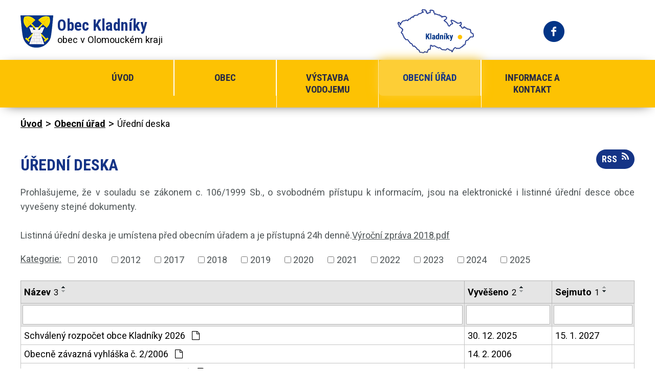

--- FILE ---
content_type: text/html; charset=utf-8
request_url: https://www.kladniky.cz/uredni-deska?tagsRenderer-tag=2018&mainSection-dataAggregatorCalendar-6720853-date=202209&noticeOverview-noticesGrid-grid-order=archived%3Dd%26added%3Da%26name%3Da&noticeOverview-noticesGrid-grid-itemsPerPage=10
body_size: 7199
content:
<!DOCTYPE html>
<html lang="cs" data-lang-system="cs">
	<head>



		<!--[if IE]><meta http-equiv="X-UA-Compatible" content="IE=EDGE"><![endif]-->
			<meta name="viewport" content="width=device-width, initial-scale=1, user-scalable=yes">
			<meta http-equiv="content-type" content="text/html; charset=utf-8" />
			<meta name="robots" content="index,follow" />
			<meta name="author" content="Antee s.r.o." />
			<meta name="description" content="Kladníky jsou obec ležící v okrese Přerov." />
			<meta name="keywords" content="obec Kladníky" />
			<meta name="viewport" content="width=device-width, initial-scale=1, user-scalable=yes" />
<title>Obec Kladníky | Úřední deska</title>

		<link rel="stylesheet" type="text/css" href="https://cdn.antee.cz/jqueryui/1.8.20/css/smoothness/jquery-ui-1.8.20.custom.css?v=2" integrity="sha384-969tZdZyQm28oZBJc3HnOkX55bRgehf7P93uV7yHLjvpg/EMn7cdRjNDiJ3kYzs4" crossorigin="anonymous" />
		<link rel="stylesheet" type="text/css" href="/style.php?nid=SlFDQw==&amp;ver=1768399196" />
		<link rel="stylesheet" type="text/css" href="/css/libs.css?ver=1768399900" />
		<link rel="stylesheet" type="text/css" href="https://cdn.antee.cz/genericons/genericons/genericons.css?v=2" integrity="sha384-DVVni0eBddR2RAn0f3ykZjyh97AUIRF+05QPwYfLtPTLQu3B+ocaZm/JigaX0VKc" crossorigin="anonymous" />

		<script src="/js/jquery/jquery-3.0.0.min.js" ></script>
		<script src="/js/jquery/jquery-migrate-3.1.0.min.js" ></script>
		<script src="/js/jquery/jquery-ui.min.js" ></script>
		<script src="/js/jquery/jquery.ui.touch-punch.min.js" ></script>
		<script src="/js/libs.min.js?ver=1768399900" ></script>
		<script src="/js/ipo.min.js?ver=1768399889" ></script>
			<script src="/js/locales/cs.js?ver=1768399196" ></script>


		<link href="/aktuality?action=atom" type="application/atom+xml" rel="alternate" title="Aktuality">
		<link href="/uredni-deska?action=atom" type="application/atom+xml" rel="alternate" title="Úřední deska">
		<link href="/rozpocet-a-hospodareni?action=atom" type="application/atom+xml" rel="alternate" title="Rozpočet a hospodaření">
		<link href="/mimoradna-opatreni?action=atom" type="application/atom+xml" rel="alternate" title="Mimořádná opatření">
<link href="https://fonts.googleapis.com/css?family=Roboto+Condensed:700%7CRoboto:400,700&amp;subset=latin-ext" rel="stylesheet">
<link href="/image.php?nid=1099&amp;oid=6720828" rel="icon" type="image/png">
<link rel="shortcut icon" href="/image.php?nid=1099&amp;oid=6720828">
<script>
//posun paticky
ipo.api.live('#ipocopyright', function(el) {
$(el).insertAfter("#ipocontainer");
});
//posun fulltext
ipo.api.live('.fulltextSearchForm', function(el) {
$(el).prependTo(".header-flex .header-flex-item_vyhledat");
});
</script>

	</head>

	<body id="page1212346" class="subpage1212346 subpage94699"
			
			data-nid="1099"
			data-lid="CZ"
			data-oid="1212346"
			data-layout-pagewidth="1024"
			
			data-slideshow-timer="3"
			
						
				
				data-layout="responsive" data-viewport_width_responsive="1024"
			>



						<div id="ipocontainer">

			<div class="menu-toggler">

				<span>Menu</span>
				<span class="genericon genericon-menu"></span>
			</div>

			<span id="back-to-top">

				<i class="fa fa-angle-up"></i>
			</span>

			<div id="ipoheader">

				<div class="web-width">
	<div class="header-flex">
		<div class="header-flex-item header-flex-item_logo">
			<a href="/" class="header-logo">
				<img src="/image.php?nid=1099&amp;oid=6720819" alt="logo">
				<span>Obec Kladníky<span class="jihk">obec v Olomouckém kraji</span></span>
			</a>
		</div>
		<div class="header-flex-item header-flex-item_map">
			<span><a href="https://goo.gl/maps/E6dXhWY68JJ2" target="_blank"><img src="/image.php?nid=1099&amp;oid=6720822" alt="map"></a></span>
		</div>
		<div class="header-flex-item header-flex-item_fb">
			<span><a href="https://www.facebook.com/Kladn%C3%ADky-975173342587638/" target="_blank"><img src="/image.php?nid=1099&amp;oid=6720827" alt="fb"></a></span>
		</div>
		<div class="header-flex-item header-flex-item_vyhledat">
		</div>
	</div>
</div>			</div>

			<div id="ipotopmenuwrapper">

				<div id="ipotopmenu">
<h4 class="hiddenMenu">Horní menu</h4>
<ul class="topmenulevel1"><li class="topmenuitem1 noborder" id="ipomenu6554041"><a href="/">Úvod</a></li><li class="topmenuitem1" id="ipomenu6554043"><a href="/obec">Obec</a><ul class="topmenulevel2"><li class="topmenuitem2" id="ipomenu1212360"><a href="/knihovna">Knihovna</a></li><li class="topmenuitem2" id="ipomenu94952"><a href="/aktuality">Aktuality</a></li><li class="topmenuitem2" id="ipomenu94956"><a href="/o-obci">O obci</a></li><li class="topmenuitem2" id="ipomenu94953"><a href="/spolky-a-kluby">Spolky a kluby</a></li><li class="topmenuitem2" id="ipomenu6554051"><a href="/fotografie">Fotografie</a></li><li class="topmenuitem2" id="ipomenu7359962"><a href="/letecke-snimky">Letecké snímky</a></li><li class="topmenuitem2" id="ipomenu6554053"><a href="/dotace">Dotace</a></li></ul></li><li class="topmenuitem1" id="ipomenu9357880"><a href="/vystavba-vodojemu">Výstavba vodojemu</a></li><li class="topmenuitem1 active" id="ipomenu94699"><a href="/obecni-urad">Obecní úřad</a><ul class="topmenulevel2"><li class="topmenuitem2" id="ipomenu94700"><a href="/zakladni-informace">Základní informace</a></li><li class="topmenuitem2 active" id="ipomenu1212346"><a href="/uredni-deska">Úřední deska</a></li><li class="topmenuitem2" id="ipomenu94701"><a href="/popis-uradu">Popis úřadu</a></li><li class="topmenuitem2" id="ipomenu8444257"><a href="/povinne-zverejnovane-informace">Povinně zveřejňované informace</a></li><li class="topmenuitem2" id="ipomenu94702"><a href="/poskytovani-informaci-prijem-podani">Poskytování informací, příjem podání</a></li><li class="topmenuitem2" id="ipomenu94703"><a href="/vyhlasky-zakony">Vyhlášky, zákony</a></li><li class="topmenuitem2" id="ipomenu6554081"><a href="/rozpocet-a-hospodareni">Rozpočet a hospodaření</a></li><li class="topmenuitem2" id="ipomenu94705"><a href="/elektronicka-podatelna">Elektronická podatelna</a></li><li class="topmenuitem2" id="ipomenu8448487"><a href="https://cro.justice.cz/" target="_blank">Registr oznámení</a></li><li class="topmenuitem2" id="ipomenu4462994"><a href="/verejne-zakazky">Veřejné zakázky</a></li><li class="topmenuitem2" id="ipomenu6747027"><a href="/informace-o-zpracovani-osobnich-udaju">Informace o zpracování osobních údajů</a></li><li class="topmenuitem2" id="ipomenu6821175"><a href="/krizove-rizeni-odkazy-na-hzs">Krizové řízení, odkazy na HZS</a></li></ul></li><li class="topmenuitem1" id="ipomenu6554047"><a href="/informace-a-kontakt">Informace a kontakt</a><ul class="topmenulevel2"><li class="topmenuitem2" id="ipomenu6720853"><a href="/kalendar-akci">Kalendář akcí</a></li></ul></li></ul>
					<div class="cleartop"></div>
				</div>
			</div>
			<div id="ipomain">
				<div class="data-aggregator-calendar" id="data-aggregator-calendar-6720853">
	<h4 class="newsheader">Kalendář akcí</h4>
	<div class="newsbody">
<div id="snippet-mainSection-dataAggregatorCalendar-6720853-cal"><div class="blog-cal ui-datepicker-inline ui-datepicker ui-widget ui-widget-content ui-helper-clearfix ui-corner-all">
	<div class="ui-datepicker-header ui-widget-header ui-helper-clearfix ui-corner-all">
		<a class="ui-datepicker-prev ui-corner-all ajax" href="/uredni-deska?mainSection-dataAggregatorCalendar-6720853-date=202208&amp;tagsRenderer-tag=2018&amp;noticeOverview-noticesGrid-grid-order=archived%3Dd%26added%3Da%26name%3Da&amp;noticeOverview-noticesGrid-grid-itemsPerPage=10&amp;do=mainSection-dataAggregatorCalendar-6720853-reload" title="Předchozí měsíc">
			<span class="ui-icon ui-icon-circle-triangle-w">Předchozí</span>
		</a>
		<a class="ui-datepicker-next ui-corner-all ajax" href="/uredni-deska?mainSection-dataAggregatorCalendar-6720853-date=202210&amp;tagsRenderer-tag=2018&amp;noticeOverview-noticesGrid-grid-order=archived%3Dd%26added%3Da%26name%3Da&amp;noticeOverview-noticesGrid-grid-itemsPerPage=10&amp;do=mainSection-dataAggregatorCalendar-6720853-reload" title="Následující měsíc">
			<span class="ui-icon ui-icon-circle-triangle-e">Následující</span>
		</a>
		<div class="ui-datepicker-title">Září 2022</div>
	</div>
	<table class="ui-datepicker-calendar">
		<thead>
			<tr>
				<th title="Pondělí">P</th>
				<th title="Úterý">Ú</th>
				<th title="Středa">S</th>
				<th title="Čtvrtek">Č</th>
				<th title="Pátek">P</th>
				<th title="Sobota">S</th>
				<th title="Neděle">N</th>
			</tr>

		</thead>
		<tbody>
			<tr>

				<td>

						<span class="tooltip ui-state-default ui-datepicker-other-month">29</span>
				</td>
				<td>

						<span class="tooltip ui-state-default ui-datepicker-other-month">30</span>
				</td>
				<td>

						<span class="tooltip ui-state-default ui-datepicker-other-month">31</span>
				</td>
				<td>

						<span class="tooltip ui-state-default">1</span>
				</td>
				<td>

						<span class="tooltip ui-state-default">2</span>
				</td>
				<td>

						<span class="tooltip ui-state-default saturday day-off">3</span>
				</td>
				<td>

						<span class="tooltip ui-state-default sunday day-off">4</span>
				</td>
			</tr>
			<tr>

				<td>

						<span class="tooltip ui-state-default">5</span>
				</td>
				<td>

						<span class="tooltip ui-state-default">6</span>
				</td>
				<td>

						<span class="tooltip ui-state-default">7</span>
				</td>
				<td>

						<span class="tooltip ui-state-default">8</span>
				</td>
				<td>

						<span class="tooltip ui-state-default">9</span>
				</td>
				<td>

						<span class="tooltip ui-state-default saturday day-off">10</span>
				</td>
				<td>

						<span class="tooltip ui-state-default sunday day-off">11</span>
				</td>
			</tr>
			<tr>

				<td>

						<span class="tooltip ui-state-default">12</span>
				</td>
				<td>

						<span class="tooltip ui-state-default">13</span>
				</td>
				<td>

						<span class="tooltip ui-state-default">14</span>
				</td>
				<td>

						<span class="tooltip ui-state-default">15</span>
				</td>
				<td>

						<span class="tooltip ui-state-default">16</span>
				</td>
				<td>

						<span class="tooltip ui-state-default saturday day-off">17</span>
				</td>
				<td>

						<span class="tooltip ui-state-default sunday day-off">18</span>
				</td>
			</tr>
			<tr>

				<td>

						<span class="tooltip ui-state-default">19</span>
				</td>
				<td>

						<span class="tooltip ui-state-default">20</span>
				</td>
				<td>

						<span class="tooltip ui-state-default">21</span>
				</td>
				<td>

						<span class="tooltip ui-state-default">22</span>
				</td>
				<td>

						<span class="tooltip ui-state-default">23</span>
				</td>
				<td>

						<span class="tooltip ui-state-default saturday day-off">24</span>
				</td>
				<td>

						<span class="tooltip ui-state-default sunday day-off">25</span>
				</td>
			</tr>
			<tr>

				<td>

						<span class="tooltip ui-state-default">26</span>
				</td>
				<td>

						<span class="tooltip ui-state-default">27</span>
				</td>
				<td>

						<span class="tooltip ui-state-default day-off holiday" title="Den české státnosti - Svatý Václav">28</span>
				</td>
				<td>

						<span class="tooltip ui-state-default">29</span>
				</td>
				<td>

						<span class="tooltip ui-state-default">30</span>
				</td>
				<td>

						<span class="tooltip ui-state-default saturday day-off ui-datepicker-other-month">1</span>
				</td>
				<td>

						<span class="tooltip ui-state-default sunday day-off ui-datepicker-other-month">2</span>
				</td>
			</tr>
		</tbody>
	</table>
</div>
</div>	</div>
</div>

				<div id="ipomainframe">
					<div id="ipopage">
<div id="iponavigation">
	<h5 class="hiddenMenu">Drobečková navigace</h5>
	<p>
			<a href="/">Úvod</a> <span class="separator">&gt;</span>
			<a href="/obecni-urad">Obecní úřad</a> <span class="separator">&gt;</span>
			<span class="currentPage">Úřední deska</span>
	</p>

</div>
						<div class="ipopagetext">
							<div class="noticeBoard view-default content with-subscribe">
								
								<h1>Úřední deska</h1>

<div id="snippet--flash"></div>
								
																	
<div class="subscribe-toolbar">
	<a href="/uredni-deska?action=atom" class="action-button tooltip" data-tooltip-content="#tooltip-content"><i class="fa fa-rss"></i> RSS</a>
	<div class="tooltip-wrapper">

		<span id="tooltip-content">Více informací naleznete <a href=/uredni-deska?action=rssGuide>zde</a>.</span>
	</div>
</div>
<hr class="cleaner">
	<div class="paragraph">
		<p>Prohlašujeme, že v souladu se zákonem c. 106/1999 Sb., o svobodném přístupu k informacím, jsou na elektronické i listinné úřední desce obce vyvešeny stejné dokumenty.<br><br>Listinná úřední deska je umístena před obecním úřadem a je přístupná 24h denně.<a href="/file.php?nid=1099&amp;oid=6752595">Výroční zpráva 2018.pdf</a></p>			</div>

					<div class="tags table-row auto type-tags">
<form action="/uredni-deska?tagsRenderer-tag=2018&amp;mainSection-dataAggregatorCalendar-6720853-date=202209&amp;noticeOverview-noticesGrid-grid-order=archived%3Dd%26added%3Da%26name%3Da&amp;noticeOverview-noticesGrid-grid-itemsPerPage=10&amp;do=multiTagsRenderer-multiChoiceTags-submit" method="post" id="frm-multiTagsRenderer-multiChoiceTags">
			<a class="box-by-content" href="/uredni-deska?tagsRenderer-tag=2018&amp;mainSection-dataAggregatorCalendar-6720853-date=202209&amp;noticeOverview-noticesGrid-grid-order=archived%3Dd%26added%3Da%26name%3Da&amp;noticeOverview-noticesGrid-grid-itemsPerPage=10" title="Ukázat vše">Kategorie:</a>
<span><input type="checkbox" name="tags[]" id="frm-multiTagsRenderer-multiChoiceTagsiChoiceTags-tags-0" value="2010"><label for="frm-multiTagsRenderer-multiChoiceTagsiChoiceTags-tags-0">2010</label><br></span><span><input type="checkbox" name="tags[]" id="frm-multiTagsRenderer-multiChoiceTagsiChoiceTags-tags-1" value="2012"><label for="frm-multiTagsRenderer-multiChoiceTagsiChoiceTags-tags-1">2012</label><br></span><span><input type="checkbox" name="tags[]" id="frm-multiTagsRenderer-multiChoiceTagsiChoiceTags-tags-2" value="2017"><label for="frm-multiTagsRenderer-multiChoiceTagsiChoiceTags-tags-2">2017</label><br></span><span><input type="checkbox" name="tags[]" id="frm-multiTagsRenderer-multiChoiceTagsiChoiceTags-tags-3" value="2018"><label for="frm-multiTagsRenderer-multiChoiceTagsiChoiceTags-tags-3">2018</label><br></span><span><input type="checkbox" name="tags[]" id="frm-multiTagsRenderer-multiChoiceTagsiChoiceTags-tags-4" value="2019"><label for="frm-multiTagsRenderer-multiChoiceTagsiChoiceTags-tags-4">2019</label><br></span><span><input type="checkbox" name="tags[]" id="frm-multiTagsRenderer-multiChoiceTagsiChoiceTags-tags-5" value="2020"><label for="frm-multiTagsRenderer-multiChoiceTagsiChoiceTags-tags-5">2020</label><br></span><span><input type="checkbox" name="tags[]" id="frm-multiTagsRenderer-multiChoiceTagsiChoiceTags-tags-6" value="2021"><label for="frm-multiTagsRenderer-multiChoiceTagsiChoiceTags-tags-6">2021</label><br></span><span><input type="checkbox" name="tags[]" id="frm-multiTagsRenderer-multiChoiceTagsiChoiceTags-tags-7" value="2022"><label for="frm-multiTagsRenderer-multiChoiceTagsiChoiceTags-tags-7">2022</label><br></span><span><input type="checkbox" name="tags[]" id="frm-multiTagsRenderer-multiChoiceTagsiChoiceTags-tags-8" value="2023"><label for="frm-multiTagsRenderer-multiChoiceTagsiChoiceTags-tags-8">2023</label><br></span><span><input type="checkbox" name="tags[]" id="frm-multiTagsRenderer-multiChoiceTagsiChoiceTags-tags-9" value="2024"><label for="frm-multiTagsRenderer-multiChoiceTagsiChoiceTags-tags-9">2024</label><br></span><span><input type="checkbox" name="tags[]" id="frm-multiTagsRenderer-multiChoiceTagsiChoiceTags-tags-10" value="2025"><label for="frm-multiTagsRenderer-multiChoiceTagsiChoiceTags-tags-10">2025</label><br></span> <input type="submit" class="action-button" name="filter" id="frmmultiChoiceTags-filter" value="Filtrovat"> </form>
	</div>
	<script >
	$(document).ready(function() {
		$('.tags-selection select[multiple]').select2({
			placeholder: 'Vyberte štítky',
		  	width: '300px'
		});
		$('#frmmultiSelectTags-tags').change(function() {
			$('#frm-multiTagsRenderer-multiSelectTags input[type="submit"]').click();
		});
		$('#frm-multiTagsRenderer-multiChoiceTags input[type="checkbox"]').change(function() {
			$('#frm-multiTagsRenderer-multiChoiceTags input[type="submit"]').click();
		});
	})
</script>
		<hr class="cleaner">
<div id="snippet--overview">	<div id="snippet-noticeOverview-noticesGrid-grid">			<div id="snippet-noticeOverview-noticesGrid-grid-grid">

<form action="/uredni-deska?tagsRenderer-tag=2018&amp;mainSection-dataAggregatorCalendar-6720853-date=202209&amp;noticeOverview-noticesGrid-grid-order=archived%3Dd%26added%3Da%26name%3Da&amp;noticeOverview-noticesGrid-grid-itemsPerPage=10&amp;do=noticeOverview-noticesGrid-grid-form-submit" method="post" id="frm-noticeOverview-noticesGrid-grid-form" class="datagrid">
<table class="datagrid">
	<thead>
		<tr class="header">
			<th class="active"><a href="/uredni-deska?noticeOverview-noticesGrid-grid-by=name&amp;tagsRenderer-tag=2018&amp;mainSection-dataAggregatorCalendar-6720853-date=202209&amp;noticeOverview-noticesGrid-grid-order=archived%3Dd%26added%3Da%26name%3Da&amp;noticeOverview-noticesGrid-grid-itemsPerPage=10&amp;do=noticeOverview-noticesGrid-grid-order" class="datagrid-ajax">N&aacute;zev<span>3</span></a><span class="positioner"><a class="datagrid-ajax active" href="/uredni-deska?noticeOverview-noticesGrid-grid-by=name&amp;noticeOverview-noticesGrid-grid-dir=a&amp;tagsRenderer-tag=2018&amp;mainSection-dataAggregatorCalendar-6720853-date=202209&amp;noticeOverview-noticesGrid-grid-order=archived%3Dd%26added%3Da%26name%3Da&amp;noticeOverview-noticesGrid-grid-itemsPerPage=10&amp;do=noticeOverview-noticesGrid-grid-order"><span class="up"></span></a><a class="datagrid-ajax" href="/uredni-deska?noticeOverview-noticesGrid-grid-by=name&amp;noticeOverview-noticesGrid-grid-dir=d&amp;tagsRenderer-tag=2018&amp;mainSection-dataAggregatorCalendar-6720853-date=202209&amp;noticeOverview-noticesGrid-grid-order=archived%3Dd%26added%3Da%26name%3Da&amp;noticeOverview-noticesGrid-grid-itemsPerPage=10&amp;do=noticeOverview-noticesGrid-grid-order"><span class="down"></span></a></span></th>
		
			<th class="active"><a href="/uredni-deska?noticeOverview-noticesGrid-grid-by=added&amp;tagsRenderer-tag=2018&amp;mainSection-dataAggregatorCalendar-6720853-date=202209&amp;noticeOverview-noticesGrid-grid-order=archived%3Dd%26added%3Da%26name%3Da&amp;noticeOverview-noticesGrid-grid-itemsPerPage=10&amp;do=noticeOverview-noticesGrid-grid-order" class="datagrid-ajax">Vyv&#283;&scaron;eno<span>2</span></a><span class="positioner"><a class="datagrid-ajax active" href="/uredni-deska?noticeOverview-noticesGrid-grid-by=added&amp;noticeOverview-noticesGrid-grid-dir=a&amp;tagsRenderer-tag=2018&amp;mainSection-dataAggregatorCalendar-6720853-date=202209&amp;noticeOverview-noticesGrid-grid-order=archived%3Dd%26added%3Da%26name%3Da&amp;noticeOverview-noticesGrid-grid-itemsPerPage=10&amp;do=noticeOverview-noticesGrid-grid-order"><span class="up"></span></a><a class="datagrid-ajax" href="/uredni-deska?noticeOverview-noticesGrid-grid-by=added&amp;noticeOverview-noticesGrid-grid-dir=d&amp;tagsRenderer-tag=2018&amp;mainSection-dataAggregatorCalendar-6720853-date=202209&amp;noticeOverview-noticesGrid-grid-order=archived%3Dd%26added%3Da%26name%3Da&amp;noticeOverview-noticesGrid-grid-itemsPerPage=10&amp;do=noticeOverview-noticesGrid-grid-order"><span class="down"></span></a></span></th>
		
			<th class="active"><a href="/uredni-deska?noticeOverview-noticesGrid-grid-by=archived&amp;tagsRenderer-tag=2018&amp;mainSection-dataAggregatorCalendar-6720853-date=202209&amp;noticeOverview-noticesGrid-grid-order=archived%3Dd%26added%3Da%26name%3Da&amp;noticeOverview-noticesGrid-grid-itemsPerPage=10&amp;do=noticeOverview-noticesGrid-grid-order" class="datagrid-ajax">Sejmuto<span>1</span></a><span class="positioner"><a class="datagrid-ajax" href="/uredni-deska?noticeOverview-noticesGrid-grid-by=archived&amp;noticeOverview-noticesGrid-grid-dir=a&amp;tagsRenderer-tag=2018&amp;mainSection-dataAggregatorCalendar-6720853-date=202209&amp;noticeOverview-noticesGrid-grid-order=archived%3Dd%26added%3Da%26name%3Da&amp;noticeOverview-noticesGrid-grid-itemsPerPage=10&amp;do=noticeOverview-noticesGrid-grid-order"><span class="up"></span></a><a class="datagrid-ajax active" href="/uredni-deska?noticeOverview-noticesGrid-grid-by=archived&amp;noticeOverview-noticesGrid-grid-dir=d&amp;tagsRenderer-tag=2018&amp;mainSection-dataAggregatorCalendar-6720853-date=202209&amp;noticeOverview-noticesGrid-grid-order=archived%3Dd%26added%3Da%26name%3Da&amp;noticeOverview-noticesGrid-grid-itemsPerPage=10&amp;do=noticeOverview-noticesGrid-grid-order"><span class="down"></span></a></span></th>
		</tr>
	
		<tr class="filters">
			<td><input type="text" size="5" name="filters[name]" id="frm-datagrid-noticeOverview-noticesGrid-grid-form-filters-name" value="" class="text"></td>
		
			<td><input type="text" size="5" name="filters[added]" id="frm-datagrid-noticeOverview-noticesGrid-grid-form-filters-added" value="" class="text"></td>
		
			<td><input type="text" size="5" name="filters[archived]" id="frm-datagrid-noticeOverview-noticesGrid-grid-form-filters-archived" value="" class="text">
			<input type="submit" name="filterSubmit" id="frm-datagrid-noticeOverview-noticesGrid-grid-form-filterSubmit" value="Filtrovat" class="button" title="Filtrovat">
		</td>
		</tr>
	</thead>

	<tfoot>
		<tr class="footer">
			<td colspan="3"> <span class="paginator"><span class="paginator-first inactive" title="First"></span><span class="paginator-prev inactive" title="P&#345;edchoz&iacute;"></span><span class="paginator-controls"><label for="frm-datagrid-noticeOverview-noticesGrid-grid-form-page">Str&aacute;nka</label> <input type="text" size="1" name="page" id="frm-datagrid-noticeOverview-noticesGrid-grid-form-page" value="1"> z 3</span><a class="datagrid-ajax" href="/uredni-deska?noticeOverview-noticesGrid-grid-goto=2&amp;tagsRenderer-tag=2018&amp;mainSection-dataAggregatorCalendar-6720853-date=202209&amp;noticeOverview-noticesGrid-grid-order=archived%3Dd%26added%3Da%26name%3Da&amp;noticeOverview-noticesGrid-grid-itemsPerPage=10&amp;do=noticeOverview-noticesGrid-grid-page" title="N&aacute;sleduj&iacute;c&iacute;"><span class="paginator-next"></span></a><a class="datagrid-ajax" href="/uredni-deska?noticeOverview-noticesGrid-grid-goto=3&amp;tagsRenderer-tag=2018&amp;mainSection-dataAggregatorCalendar-6720853-date=202209&amp;noticeOverview-noticesGrid-grid-order=archived%3Dd%26added%3Da%26name%3Da&amp;noticeOverview-noticesGrid-grid-itemsPerPage=10&amp;do=noticeOverview-noticesGrid-grid-page" title="Last"><span class="paginator-last"></span></a><input type="submit" name="pageSubmit" id="frm-datagrid-noticeOverview-noticesGrid-grid-form-pageSubmit" value="Zm&#283;nit str&aacute;nku" title="Zm&#283;nit str&aacute;nku"></span> <span class="grid-info">Z&aacute;znamy 1 - 10 z 26 | Zobrazit: <select name="items" id="frm-datagrid-noticeOverview-noticesGrid-grid-form-items"><option value="10" selected>10</option><option value="20">20</option><option value="50">50</option></select><input type="submit" name="itemsSubmit" id="frm-datagrid-noticeOverview-noticesGrid-grid-form-itemsSubmit" value="Zm&#283;nit" title="Zm&#283;nit"></span></td>
		</tr>
	</tfoot>

	<tbody>
		<tr>
			<td><a href="/uredni-deska?action=detail&amp;id=763">Schv&aacute;len&yacute; rozpo&#269;et obce Kladn&iacute;ky 2026 <span class="tooltip fa fa-file-o" title="1 p&#345;&iacute;loha"></span></a></td>
		
			<td><a href="/uredni-deska?action=detail&amp;id=763">30. 12. 2025</a></td>
		
			<td><a href="/uredni-deska?action=detail&amp;id=763">15. 1. 2027</a></td>
		</tr>
	
		<tr class="even">
			<td><a href="/uredni-deska?action=detail&amp;id=405">Obecn&#283; z&aacute;vazn&aacute; vyhl&aacute;&scaron;ka &#269;. 2/2006 <span class="tooltip fa fa-file-o" title="1 p&#345;&iacute;loha"></span></a></td>
		
			<td><a href="/uredni-deska?action=detail&amp;id=405">14. 2. 2006</a></td>
		
			<td></td>
		</tr>
	
		<tr>
			<td><a href="/uredni-deska?action=detail&amp;id=110">OZV &#269;. 3/2010 o m&iacute;stn&iacute;m poplatku ze ps&#367; <span class="tooltip fa fa-file-o" title="1 p&#345;&iacute;loha"></span></a></td>
		
			<td><a href="/uredni-deska?action=detail&amp;id=110">17. 12. 2010</a></td>
		
			<td></td>
		</tr>
	
		<tr class="even">
			<td><a href="/uredni-deska?action=detail&amp;id=52">Cenov&yacute; v&yacute;m&#283;r &#269;. 1/2012 <span class="tooltip fa fa-file-o" title="1 p&#345;&iacute;loha"></span></a></td>
		
			<td><a href="/uredni-deska?action=detail&amp;id=52">26. 6. 2012</a></td>
		
			<td></td>
		</tr>
	
		<tr>
			<td><a href="/uredni-deska?action=detail&amp;id=279">Obecn&#283; z&aacute;vazn&aacute; vyhl&aacute;&scaron;ka &#269;. 1/2016 o syst&eacute;mu shroma&#382;&#271;ov&aacute;n&iacute; ................odpadu <span class="tooltip fa fa-file-o" title="1 p&#345;&iacute;loha"></span></a></td>
		
			<td><a href="/uredni-deska?action=detail&amp;id=279">27. 12. 2016</a></td>
		
			<td></td>
		</tr>
	
		<tr class="even">
			<td><a href="/uredni-deska?action=detail&amp;id=280">Obecn&#283; z&aacute;vazn&aacute; vyhl&aacute;&scaron;ka &#269;. 2/2016 o m&iacute;stn&iacute;m poplatku ................odpad <span class="tooltip fa fa-file-o" title="1 p&#345;&iacute;loha"></span></a></td>
		
			<td><a href="/uredni-deska?action=detail&amp;id=280">27. 12. 2016</a></td>
		
			<td></td>
		</tr>
	
		<tr>
			<td><a href="/uredni-deska?action=detail&amp;id=294">Rozpo&#269;tov&aacute; odpov&#283;dnost - zve&#345;ej&#328;ov&aacute;n&iacute; dokument&#367; <span class="tooltip fa fa-file-o" title="1 p&#345;&iacute;loha"></span></a></td>
		
			<td><a href="/uredni-deska?action=detail&amp;id=294">23. 3. 2017</a></td>
		
			<td></td>
		</tr>
	
		<tr class="even">
			<td><a href="/uredni-deska?action=detail&amp;id=314">Schv&aacute;len&yacute; st&#345;edn&#283;dob&yacute; v&yacute;hled rozpo&#269;tu <span class="tooltip fa fa-file-o" title="1 p&#345;&iacute;loha"></span></a></td>
		
			<td><a href="/uredni-deska?action=detail&amp;id=314">31. 8. 2017</a></td>
		
			<td></td>
		</tr>
	
		<tr>
			<td><a href="/uredni-deska?action=detail&amp;id=375">Ozn&aacute;men&iacute; DSO Z&aacute;ho&#345;&iacute;-Helf&scaron;t&yacute;n <span class="tooltip fa fa-file-o" title="1 p&#345;&iacute;loha"></span></a></td>
		
			<td><a href="/uredni-deska?action=detail&amp;id=375">24. 11. 2017</a></td>
		
			<td></td>
		</tr>
	
		<tr class="even">
			<td><a href="/uredni-deska?action=detail&amp;id=376">Ozn&aacute;men&iacute; DSO Moravsk&aacute; Br&aacute;na <span class="tooltip fa fa-file-o" title="1 p&#345;&iacute;loha"></span></a></td>
		
			<td><a href="/uredni-deska?action=detail&amp;id=376">13. 12. 2017</a></td>
		
			<td></td>
		</tr>
	</tbody>
</table>
</form>

</div>		<hr class="cleaner">
	</div><div class="last-updated">Naposledy změněno: 30. 12. 2025 17:06</div>
</div>
	<div class="paragraph">
					</div>
															</div>
						</div>
					</div>


					

					

					<div class="hrclear"></div>
					<div id="ipocopyright">
<div class="copyright">
	<div class="left-footer">
	<div class="left-footer-width">
		<div class="footer-flex">
			<div class="footer-flex-item-kontakt">
				<h2>Kontakty</h2>
				<p class="adresa">
					<strong><i class="fa fa-map-marker"></i></strong>
					<span>Kladníky 21,<br>751 31 Lipník nad Bečvou</span>
				</p>
				<p>
					<span><strong><i class="fa fa-phone"></i></strong><a href="tel:+420581797316">+420 581 797 316</a></span>
					<span><strong><i class="fa fa-envelope"></i></strong><a href="mailto:oukladniky@centrum.cz">oukladniky@centrum.cz</a></span>
				</p>
			</div>
			<div class="footer-flex-item-kontakt footer-flex-item-kontakt_hodiny">
				<h2>Úřední hodiny</h2>
				<span><strong><img src="/image.php?nid=1099&amp;oid=6721161" alt="clock"></strong>Úterý 17:00 - 19:00 hod.</span>
				<strong>ID datové schránky: </strong>atqbpb8
			</div>
		</div>
	</div>
</div>
<div class="rigt-footer">
	<a href="https://goo.gl/maps/E6dXhWY68JJ2" target="_blank" class="footer-map tooltip" title="Zobrazit mapu"></a>
</div>

<div class="antee-bcg">
	<div class="antee">
		© 2026 Kladníky, <a href="mailto:ou@kladniky.cz">Kontaktovat webmastera</a>, <span id="links"><a href="/mapa-stranek">Mapa stránek</a>, <a href="/prohlaseni-o-pristupnosti">Prohlášení o přístupnosti</a></span><br>ANTEE s.r.o. - <a href="https://www.antee.cz" rel="nofollow">Tvorba webových stránek</a>, Redakční systém IPO
	</div>
</div>
</div>
					</div>
					<div id="ipostatistics">
<script >
	var _paq = _paq || [];
	_paq.push(['disableCookies']);
	_paq.push(['trackPageView']);
	_paq.push(['enableLinkTracking']);
	(function() {
		var u="https://matomo.antee.cz/";
		_paq.push(['setTrackerUrl', u+'piwik.php']);
		_paq.push(['setSiteId', 3097]);
		var d=document, g=d.createElement('script'), s=d.getElementsByTagName('script')[0];
		g.defer=true; g.async=true; g.src=u+'piwik.js'; s.parentNode.insertBefore(g,s);
	})();
</script>
<script >
	$(document).ready(function() {
		$('a[href^="mailto"]').on("click", function(){
			_paq.push(['setCustomVariable', 1, 'Click mailto','Email='+this.href.replace(/^mailto:/i,'') + ' /Page = ' +  location.href,'page']);
			_paq.push(['trackGoal', null]);
			_paq.push(['trackPageView']);
		});

		$('a[href^="tel"]').on("click", function(){
			_paq.push(['setCustomVariable', 1, 'Click telefon','Telefon='+this.href.replace(/^tel:/i,'') + ' /Page = ' +  location.href,'page']);
			_paq.push(['trackPageView']);
		});
	});
</script>
					</div>

					<div id="ipofooter">
						
					</div>
				</div>
			</div>
		</div>
	</body>
</html>
